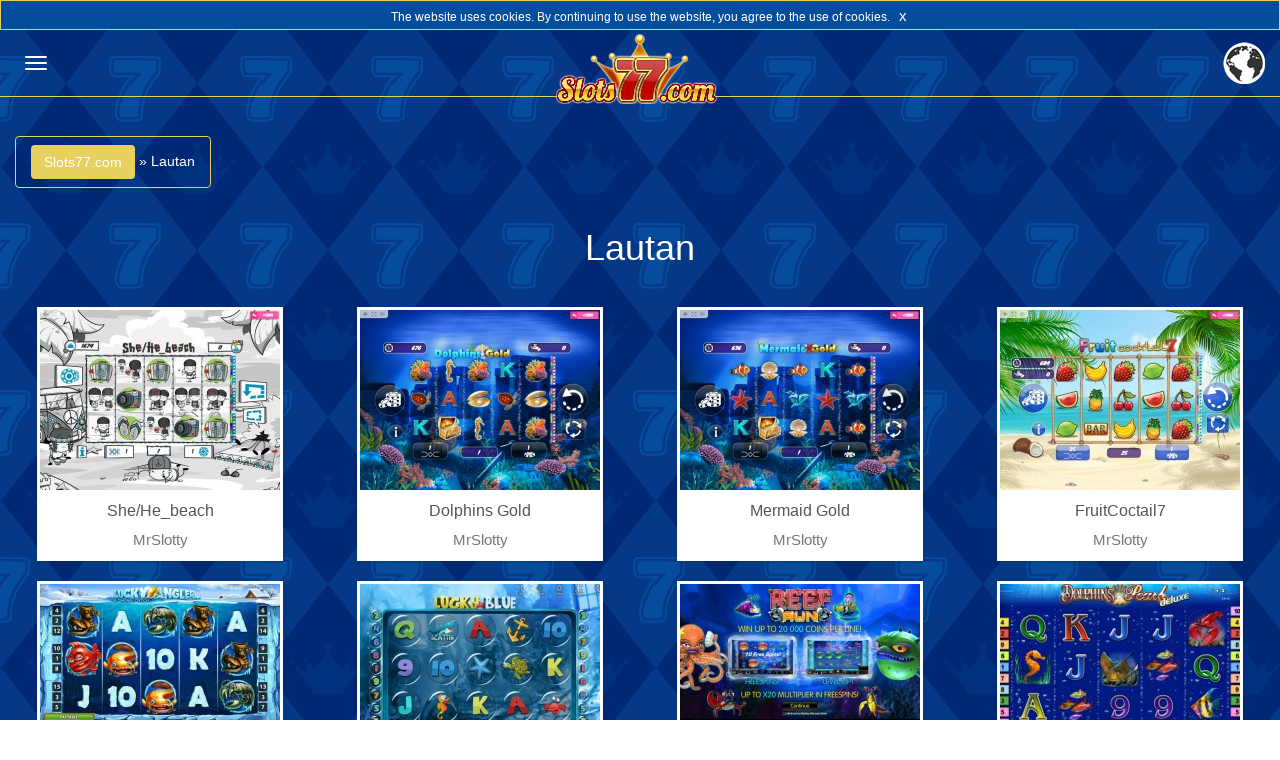

--- FILE ---
content_type: text/html; charset=UTF-8
request_url: https://my.slots77.com/lautan
body_size: 3518
content:
<!doctype html>
<html lang="en">
    <head>
        <meta charset="utf-8" />
        <meta name="viewport" content="width=device-width, initial-scale=1.0, minimum-scale=1, maximum-scale=1" />
        <title>Lautan - SlotS77</title>
        <meta name="description" content="Lautan - Slots77.com">
<meta name="keywords" content="Lautan, Slots77.com">        <link rel="canonical" href="http://my.slots77.com/lautan" />

        <link rel="stylesheet" href="https://maxcdn.bootstrapcdn.com/bootstrap/3.3.4/css/bootstrap.min.css">
<link rel="stylesheet" href="/css/style.css?v4" />


    <link rel="stylesheet" href="/css/cookiebar.css" />
    
<script src="https://code.jquery.com/jquery-2.1.3.min.js"></script>

    <link rel="shortcut icon" href="/favicon.ico" type="image/x-icon" />

<script src="https://maxcdn.bootstrapcdn.com/bootstrap/3.3.4/js/bootstrap.min.js"></script>
<script type="text/javascript" src="/js/jquery-ui.min.js"></script>
<script type="text/javascript" src="/js/classie.js"></script>
<script type="text/javascript" src="/js/jquery.fittext.js"></script>
<script type="text/javascript" src="/js/main.js"></script>



    <script type="text/javascript" src="/js/jquery.cookiebar.js"></script>
    <script type="text/javascript">
        $(document).ready(function() {
            $.cookieBar({
                fixed: true,
                acceptOnScroll: 200
            });
        });

        function restoreHeader() {
            $('#header').css('margin-top', '0px');
        }
    </script>

<script>
    (function(i,s,o,g,r,a,m){i['GoogleAnalyticsObject']=r;i[r]=i[r]||function(){
(i[r].q=i[r].q||[]).push(arguments)},i[r].l=1*new Date();a=s.createElement(o),
m=s.getElementsByTagName(o)[0];a.async=1;a.src=g;m.parentNode.insertBefore(a,m)
})(window,document,'script','//www.google-analytics.com/analytics.js','ga');

ga('create', 'UA-63400341-26', 'auto');
ga('require', 'linkid', 'linkid.js');
ga('send', 'pageview');</script>
    </head>

    <body>
        <div id="header" class="container-fluid">
            <div class="row">
                <nav class="navbar navbar-default">
    <div class="col-xs-2">
        <button class="navbar-toggle navbar-toggle-left" id="showLeftPush" type="button">
            <span class="icon-bar"></span>
            <span class="icon-bar"></span>
            <span class="icon-bar"></span>
        </button>
    </div>


    <div class="col-xs-8 logo" >
                    <a href="/"><img src="/images/logo.png" width="167" height="70" /></a>
        
        <span class="responsive"></span>
    </div>

        <div class="col-xs-2">
        <div class="language-selector">
            <button onclick="showLanguages();" class="lang-chooser button">
                <img src="/images/globe.png" width="42" height="42">
            </button>

            <ul id="LangMap" class="LangMap">
                <div class="lang-container">
                    <div class="lang-column">
                        <a href="http://slots77.com/" rel="nofollow">
                            English
                        </a>

                        <a href="http://es.slots77.com/" rel="nofollow">
                            Español
                        </a>

                        <a href="http://sa.slots77.com/" rel="nofollow">
                            العربية
                        </a>

                        <a href="http://bd.slots77.com/" rel="nofollow">
                            বাংলা
                        </a>

                        <a href="http://jp.slots77.com/" rel="nofollow">
                            日本語
                        </a>

                        <a href="http://de.slots77.com/" rel="nofollow">
                            Deutsch
                        </a>

                        <a href="http://tr.slots77.com/" rel="nofollow">
                            Türkçe
                        </a>

                        <a href="http://pl.slots77.com/" rel="nofollow">
                            Polski
                        </a>

                        <a href="http://ro.slots77.com/" rel="nofollow">
                            Română
                        </a>

                        <a href="http://hu.slots77.com/" rel="nofollow">
                            Magyar
                        </a>

                        <a href="http://cz.slots77.com/" rel="nofollow">
                            Čeština
                        </a>

                        <a href="http://ir.slots77.com/" rel="nofollow">
                            فارسی
                        </a>
                    </div>

                    <div class="lang-column">
                        <a href="http://tw.slots77.com/" rel="nofollow">
                            中文
                        </a>

                        <a href="http://in.slots77.com/" rel="nofollow">
                            हिन्दी
                        </a>

                        <a href="http://pt.slots77.com/" rel="nofollow">
                            Português
                        </a>

                        <a href="http://ru.slots77.com/" rel="nofollow">
                            Русский
                        </a>

                        <a href="http://id.slots77.com/" rel="nofollow">
                            Basa Jawa
                        </a>

                        <a href="http://fr.slots77.com/" rel="nofollow">
                            Français
                        </a>

                        <a href="http://it.slots77.com/" rel="nofollow">
                            Italiano
                        </a>

                        <a href="http://vn.slots77.com/" rel="nofollow">
                            Tiếng Việt
                        </a>

                        <a href="http://my.slots77.com/" rel="nofollow">
                            Bahasa Melayu
                        </a>

                        <a href="http://gr.slots77.com/" rel="nofollow">
                            Ελληνικά
                        </a>

                        <a href="http://rs.slots77.com/" rel="nofollow">
                            Srpskohrvatski
                        </a>

                        <a href="http://bg.slots77.com/" rel="nofollow">
                            Български
                        </a>
                    </div>
                </div>

                <script type="text/javascript">
                    $(document).ready(function() {
                        $("#LangMap .lang-column a").each(function() {
                            if($(this).attr("href").indexOf(window.location.host) >= 0 && window.location.host !== 'slots77.com') {
                                $(this).prepend("<span class='glyphicon glyphicon-arrow-right'></span>");
                            }
                        });

                        if(window.location.host === 'slots77.com') {
                            $("#LangMap .lang-column a:first").prepend("<span class='glyphicon glyphicon-arrow-right'></span>");
                        }
                    });
                </script>
            </ul>
        </div>
    </div>
    </nav>            </div>
        </div>

        <div class="container-fluid">
            <div class="row">
                <div id="cbp-spmenu-s1" class="left-sidebar cbp-spmenu cbp-spmenu-vertical cbp-spmenu-left"">
                    <div class="category category-0">
    <div id="searchSmall">
        <div id="searchParent">
    <input type="text" name="searchMobile" id="searchMobile" class="form-control" value="" autocomplete="off" />
    <span class="glyphicon glyphicon-ban-circle" aria-hidden="true"></span>
</div>

<script type="text/javascript">
$(function() {
    $("#searchMobile").autocomplete({
        source: "ajax/search.php",
        minLength: 1,
        select: function(event, ui) {
            $('#searchMobile').val(ui.item.name);
        },
        response: function(event, ui) {
            if (ui.content.length === 0) {
                $("#searchSmall span.glyphicon-ban-circle").show();
            }
            else {
                $("#searchSmall span.glyphicon-ban-circle").hide();
            }
        }
    });

    $["ui"]["autocomplete"].prototype["_renderItem"] = function(ul, item) {
        return $("<li></li>")
        .data("item.autocomplete", item)
        .append($("<a href='"+item.link+"' value=''></a>").html(item.image))
        .appendTo(ul);
    };
});
</script>    </div>
</div>

            <div class="category category-5">
                <a href="/buah-buahan">
                    <img src="/images/categories/fruits.jpg" width="80" height="80" />

                    <span class="category-name">
                        Buah-buahan                    </span>

                    <span class="glyphicon glyphicon-chevron-right" aria-hidden="true"></span>
                </a>
            </div>
                    <div class="category category-11">
                <a href="/777">
                    <img src="/images/categories/777.jpg" width="80" height="80" />

                    <span class="category-name">
                        777                    </span>

                    <span class="glyphicon glyphicon-chevron-right" aria-hidden="true"></span>
                </a>
            </div>
                    <div class="category category-2">
                <a href="/mesir">
                    <img src="/images/categories/egypt.jpg" width="80" height="80" />

                    <span class="category-name">
                        Mesir                    </span>

                    <span class="glyphicon glyphicon-chevron-right" aria-hidden="true"></span>
                </a>
            </div>
                    <div class="category category-9">
                <a href="/retro">
                    <img src="/images/categories/retro.jpg" width="80" height="80" />

                    <span class="category-name">
                        Retro                    </span>

                    <span class="glyphicon glyphicon-chevron-right" aria-hidden="true"></span>
                </a>
            </div>
                    <div class="category category-10">
                <a href="/emas">
                    <img src="/images/categories/gold.jpg" width="80" height="80" />

                    <span class="category-name">
                        Emas                    </span>

                    <span class="glyphicon glyphicon-chevron-right" aria-hidden="true"></span>
                </a>
            </div>
                    <div class="category category-12">
                <a href="/permata">
                    <img src="/images/categories/jewels.jpg" width="80" height="80" />

                    <span class="category-name">
                        Permata                    </span>

                    <span class="glyphicon glyphicon-chevron-right" aria-hidden="true"></span>
                </a>
            </div>
                    <div class="category category-3">
                <a href="/haiwan">
                    <img src="/images/categories/animals.jpg" width="80" height="80" />

                    <span class="category-name">
                        Haiwan                    </span>

                    <span class="glyphicon glyphicon-chevron-right" aria-hidden="true"></span>
                </a>
            </div>
                    <div class="category category-1">
                <a href="/asia">
                    <img src="/images/categories/asia.jpg" width="80" height="80" />

                    <span class="category-name">
                        Asia                    </span>

                    <span class="glyphicon glyphicon-chevron-right" aria-hidden="true"></span>
                </a>
            </div>
                    <div class="category category-8">
                <a href="/lautan">
                    <img src="/images/categories/ocean.jpg" width="80" height="80" />

                    <span class="category-name">
                        Lautan                    </span>

                    <span class="glyphicon glyphicon-chevron-right" aria-hidden="true"></span>
                </a>
            </div>
                    <div class="category category-4">
                <a href="/seram">
                    <img src="/images/categories/horror.jpg" width="80" height="80" />

                    <span class="category-name">
                        Seram                    </span>

                    <span class="glyphicon glyphicon-chevron-right" aria-hidden="true"></span>
                </a>
            </div>
                    <div class="category category-7">
                <a href="/misteri">
                    <img src="/images/categories/mystery.jpg" width="80" height="80" />

                    <span class="category-name">
                        Misteri                    </span>

                    <span class="glyphicon glyphicon-chevron-right" aria-hidden="true"></span>
                </a>
            </div>
                    <div class="category category-6">
                <a href="/sukan">
                    <img src="/images/categories/sport.jpg" width="80" height="80" />

                    <span class="category-name">
                        Sukan                    </span>

                    <span class="glyphicon glyphicon-chevron-right" aria-hidden="true"></span>
                </a>
            </div>
                        </div>

                <div id="main-content" class="col-md-12">
                    <div class="overlay"></div>

                                            <div class="row hidden-md hidden-sm hidden-xs">
                            <div class="col-md-12">
                                <ul class="breadcrumb">
    <li itemscope itemtype="http://data-vocabulary.org/Breadcrumb">
        <a class="btn" href="/" itemprop="url">
            <span itemprop="title">Slots77.com</span>
        </a>
    </li>
    »
    <li itemscope itemtype="http://data-vocabulary.org/Breadcrumb">
        <span itemprop="title">Lautan</span>
    </li>
</ul>                            </div>
                        </div>
                    
                    <div class="row">
                        <div class="col-md-2 col-sm-2 col-xs-2">
                                                    </div>

                        <div class="col-md-8 col-sm-8 col-xs-8">
                            <h1>Lautan</h1>
                        </div>

                        <div class="col-md-2 col-sm-2 col-xs-2">
                                                    </div>
                    </div>

                    <div class="row">
                        <div class="col-xs-12">
                            <div class="games">
                                <div class="row">
<div class="game-outer col-xs-6 col-sm-4 col-md-3">
    <div class="game">
        <a href="/she-he-beach-mrslotty">
            <img src="/screenshots/preview/6807/1.jpg" width="240" height="180" />

            <span class="game-title">
                She/He_beach            </span>
        </a>

        <a href="/mrslotty">
            <span class="game-software">
                MrSlotty            </span>
        </a>
    </div>
</div>


<div class="game-outer col-xs-6 col-sm-4 col-md-3">
    <div class="game">
        <a href="/dolphins-gold-mrslotty">
            <img src="/screenshots/preview/6806/1.jpg" width="240" height="180" />

            <span class="game-title">
                Dolphins Gold            </span>
        </a>

        <a href="/mrslotty">
            <span class="game-software">
                MrSlotty            </span>
        </a>
    </div>
</div>


<div class="game-outer col-xs-6 col-sm-4 col-md-3">
    <div class="game">
        <a href="/mermaid-gold-mrslotty">
            <img src="/screenshots/preview/6805/1.jpg" width="240" height="180" />

            <span class="game-title">
                Mermaid Gold            </span>
        </a>

        <a href="/mrslotty">
            <span class="game-software">
                MrSlotty            </span>
        </a>
    </div>
</div>


<div class="game-outer col-xs-6 col-sm-4 col-md-3">
    <div class="game">
        <a href="/fruitcoctail7-mrslotty">
            <img src="/screenshots/preview/6781/1.jpg" width="240" height="180" />

            <span class="game-title">
                FruitCoctail7            </span>
        </a>

        <a href="/mrslotty">
            <span class="game-software">
                MrSlotty            </span>
        </a>
    </div>
</div>


<div class="game-outer col-xs-6 col-sm-4 col-md-3">
    <div class="game">
        <a href="/lucky-angler-netent">
            <img src="/screenshots/preview/3100/1.jpg" width="240" height="180" />

            <span class="game-title">
                Lucky Angler            </span>
        </a>

        <a href="/netent">
            <span class="game-software">
                NetEnt            </span>
        </a>
    </div>
</div>


<div class="game-outer col-xs-6 col-sm-4 col-md-3">
    <div class="game">
        <a href="/lucky-blue-softswiss">
            <img src="/screenshots/preview/2977/1.jpg" width="240" height="180" />

            <span class="game-title">
                Lucky Blue            </span>
        </a>

        <a href="/softswiss">
            <span class="game-software">
                SoftSwiss            </span>
        </a>
    </div>
</div>


<div class="game-outer col-xs-6 col-sm-4 col-md-3">
    <div class="game">
        <a href="/reef-run-yggdrasil-gaming">
            <img src="/screenshots/preview/4568/1.jpg" width="240" height="180" />

            <span class="game-title">
                Reef Run            </span>
        </a>

        <a href="/yggdrasil-gaming">
            <span class="game-software">
                Yggdrasil Gaming            </span>
        </a>
    </div>
</div>


<div class="game-outer col-xs-6 col-sm-4 col-md-3">
    <div class="game">
        <a href="/dolphins-pearl-deluxe-greentube">
            <img src="/screenshots/preview/70/1.jpg" width="240" height="180" />

            <span class="game-title">
                Dolphin's Pearl Deluxe            </span>
        </a>

        <a href="/novoline">
            <span class="game-software">
                Novoline            </span>
        </a>
    </div>
</div>


<div class="game-outer col-xs-6 col-sm-4 col-md-3">
    <div class="game">
        <a href="/dolphins-pearl-deluxe-novoline">
            <img src="/screenshots/preview/4728/1.jpg" width="240" height="180" />

            <span class="game-title">
                Dolphin's Pearl Deluxe            </span>
        </a>

        <a href="/novoline">
            <span class="game-software">
                Novoline            </span>
        </a>
    </div>
</div>


<div class="game-outer col-xs-6 col-sm-4 col-md-3">
    <div class="game">
        <a href="/nemos-voyage-william-hill-interactive">
            <img src="/screenshots/preview/5638/1.jpg" width="240" height="180" />

            <span class="game-title">
                Nemo's Voyage            </span>
        </a>

        <a href="/william-hill-interactive">
            <span class="game-software">
                William Hill Interactive            </span>
        </a>
    </div>
</div>


<div class="game-outer col-xs-6 col-sm-4 col-md-3">
    <div class="game">
        <a href="/bikini-party-quickfire">
            <img src="/screenshots/preview/6870/1.jpg" width="240" height="180" />

            <span class="game-title">
                Bikini Party            </span>
        </a>

        <a href="/quickfire">
            <span class="game-software">
                Quickfire            </span>
        </a>
    </div>
</div>


<div class="game-outer col-xs-6 col-sm-4 col-md-3">
    <div class="game">
        <a href="/flame-dancer-novomatic">
            <img src="/screenshots/preview/6342/1.jpg" width="240" height="180" />

            <span class="game-title">
                Flame Dancer            </span>
        </a>

        <a href="/novomatic">
            <span class="game-software">
                Novomatic            </span>
        </a>
    </div>
</div>

</div>                            </div>

                                                        <div class="button-container">
                                <button id="more-games" class="btn btn-lg" page="1" onclick="moreGamesCat()">
                                    <span class="glyphicon glyphicon-menu-down"></span>
                                </button>
                            </div>
                                                    </div>
                    </div>
                </div>
            </div>
        </div>

        <div id="footer">
            <div id="toTop">
                <span class="glyphicon glyphicon-arrow-up"></span>
            </div>
        </div>

        <script type="text/javascript">
            function moreGamesCat() {
                gamesCount = parseInt(33);
                category = parseInt(776);

                page = parseInt($("#more-games").attr("page"));

                $.ajax({
                    type: "POST",
                    data: "page="+page+"&cat="+category,
                    url: "/ajax/more-games-cat.php",
                    success: function(data) {
                        $(".games").append(data);
                        $("#more-games").attr("page", page + 1);
                        if(gamesCount <= (page + 1) * 12) {
                            $("#more-games").remove();
                        }
                    }
                });
            }
        </script>
    </body>
</html>


--- FILE ---
content_type: text/css
request_url: https://my.slots77.com/css/style.css?v4
body_size: 2912
content:
body {
    background: url(/images/bg_7_pattern.png);
}

h1 {
    text-transform: capitalize;
}

h1, h2, h3, h4, h5, h6 {
    color: #fff;
}

#header {
    border-bottom: 1px solid #E7D05E;
    height: 67px;
}

.logo a {
    line-height: 70px;
    text-decoration: none;
    width: 167px;
    height: 70px;
    display: block;
    position: relative;
    margin: 0 auto;
    padding-top: 3px;
    z-index: 1000;
}

.logo img {
    margin-top: 0px!important;
}

.ui-autocomplete-loading { 
    background-image: url('/images/spinner.gif');
    background-position: right center;
    background-repeat: no-repeat;
    background-size: 28px;
    background-position: right 3px center;
}

#searchParent {
    background-image: url(/images/search-icon.png);
    background-repeat: no-repeat;
    background-position-x: 2px;
    background-color: #fff;
    padding: 0;
    border-radius: 4px;
    margin-left: 5px;
    margin-right: 5px;
}

#searchMobile {
    padding-left: 36px;
    background-color: transparent;
}

#searchSmall span.glyphicon-ban-circle {
    display: none;
    position: absolute;
    right: 0;
    font-size: 28px;
    margin-top: 4px;
    margin-right: 4px;
    color: #000;
}

.language-selector {
    float: right;
    text-align: right;
}

.language-selector button {
    margin: 0;
    margin-top: 12px;
    margin-bottom: 22px;
    padding: 0px;
    background: transparent;
    text-shadow: none;
    box-shadow: none;
    border: none;
}

.left-sidebar {
    background-color: #fff;
    margin-top: 30px;
    padding: 10px 7px;
    max-width: 212px;
    text-align: center;
    box-shadow: 0 2px 4px rgba(0,0,0,0.1);
}

.category {
    padding: 8px 4px;
    width: auto;
    height: 62px;
    text-align: right;
    min-width: 270px;
    display: block;
    border: 1px solid #E7D05E;
    border-bottom: none;
}

.category-0 {
    background-color: #054D9C;
    height: 52px;
}

.category-1 {
    background-color: #67AF7F;
}

.category-2 {
    background-color: #3EC7CD;
}

.category-3 {
    background-color: #A0CD2C;
}

.category-4 {
    background-color: #45BE95;
}

.category-5 {
    background-color: #DDD16D;
}

.category-6 {
    background-color: #8BCB99;
}

.category-7 {
    background-color: #F7E39C;
}

.category-8 {
    background-color: #3EC7CD;
}

.category-9 {
    background-color: #50BAA6;
}

.category-10 {
    background-color: #22C2F2;
}

.category-11 {
    background-color: #FC5447;
}

.category-12 {
    background-color: #CE308D;
}

.category:last-child {
    border-bottom: 1px solid #E7D05E;
}

.category img {
    width: 44px;
    height: 44px;
}

.category .glyphicon {
    display: block;
    color: #fff;
    line-height: 44px;
    padding-right: 10px;
    float: right;
}

.category a:hover,
.category a:focus {
    text-decoration: none;
}

.category .category-name {
    max-width: 300px;
    text-overflow: ellipsis;
    overflow: hidden;
    display: inline-block;
    white-space: nowrap;
    vertical-align: middle;
    margin-left: 10px;
    margin-right: 10px;
}

#LangMap {
    display: none;
    position: absolute;
    width: 300px;
    text-align: left;
    right: 0;
    margin: 0 auto;
    padding: 0px;
    z-index: 10000;
    background: white;
}

#LangMap .lang-container {
    border: 1px solid #E7D05E;
}

#LangMap .lang-column {
    display: inline-block;
    margin: 6px 10px;
}

#LangMap .lang-column:nth-child(2) {
    margin-left: 32px;
}

#LangMap .lang-column a {
    display: block;
    padding: 6px 12px;
    color: #555;
}

#back-button {
    display: none;
    margin: 10px 20px;
    z-index: 100;
    position: relative;
}

#back-button a.btn {
    width: 100%;
    display: block;
    float: left;
    margin-bottom: 10px;
}

#LangMap #regions {
    text-align: center;
    padding-left: 10px;
    padding-right: 10px;
    margin-bottom: 10px;
    margin-top: 1px;
}

#LangMap #regions a {
    display: inline-block;
    padding: 4px;
}

#regions #asia,
#regions #america,
#regions #oceania,
#regions #africa,
#regions #europe {
    display: none;
    position: relative;
}

.games {
    margin-top: 20px;
    text-align: center;
    margin-bottom: 20px;
}

.breadcrumb {
    display: block;
    float: left;
    margin-top: 30px;
    color: #fff;
    border: 1px solid #E7D05E;
    background-color: transparent;
}

.breadcrumb>li+li:before {
    display: none;
}

.breadcrumb a {
    color: #fff;
    background-color: #E7D05E;
}

.breadcrumb a:hover,
.breadcrumb a:focus {
    color: #fff;
}

.game-outer {
    padding: 0px 5px;
}

.game {
    background: #fff;
    padding: 3px;
    max-width: 246px;
    margin-top: 10px;
    margin-bottom: 10px;
    margin-left: auto;
    margin-right: auto;
    box-shadow: 0 2px 4px rgba(0,0,0,0.1);
}

.game img {
    max-width: 100%;
    height: auto;
}

.game .game-title {
    display: block;
    margin-top: 10px;
    color: #555;
    font-size: 16px;
    overflow: hidden;
    text-overflow: ellipsis;
    white-space: nowrap;
    text-transform: capitalize;
}

.game .game-software {
    display: block;
    color: #777;
    font-size: 15px;
    margin-top: 7px;
    margin-bottom: 8px;
}

.game a:hover, 
.game a:focus {
    text-decoration: none;
}

.game-content {
    margin-top: 10px;
}

.game-logo {
    text-align: center;
}

.gallery {
    margin-bottom: 30px;
    
}

.game-images {
    margin-top: 20px;
    height: 200px;
    width: 100%;
}

.game-images a {
    display: inline-block;
}

.game-images a .thumbnail {
    margin-bottom: 0px;
    width: 250px;
    height: 190px;
}

.game-code {
    text-align: center;
    margin-bottom: 30px;
    position: relative;
    max-width: 800px;
    max-height: 600px;
    margin-left: auto;
    margin-right: auto;
    background-position: center top;
    background-size: 100%;
    background-repeat: no-repeat;
    background-size: cover;
}

.subtitle a {
    color: #fff;
    text-decoration: none;
}

ul.ui-autocomplete {
    background-color: #fff;
    border: 1px solid #ccc;
    border-top: none;
    position: absolute;
    list-style: none;
    padding: 4px;
    z-index: 10000;
}

ul.ui-autocomplete li.ui-menu-item a {
    display: block;
    float: left;
    width: 100%;
    padding-top: 2px;
    padding-bottom: 2px;
}

ul.ui-autocomplete li.ui-menu-item a:hover,
ul.ui-autocomplete li.ui-menu-item a:focus {
    text-decoration: none;
}

ul.ui-autocomplete li.ui-state-focus:focus {
    outline: 0;
    margin: 0!important;
}

ul.ui-autocomplete .ui-menu-item span.gameImage {
    width: 60px;
    height: 45px;
    display: inline-block;
    line-height: 45px;
    margin-right: 6px;
}

ul.ui-autocomplete .ui-menu-item span.gameImage.default {
    border: 1px solid #ccc;
}

ul.ui-autocomplete .ui-menu-item span.gameName {
    color: #555;
}

ul.ui-autocomplete a:focus {
    outline: 0;
}

.button-container {
    text-align: center;
    margin-bottom: 20px;
}

.responsive {
    display: block;
}

#categoriesSmall {
    display: none;
}

.navbar-default {
    background-color: transparent;
    border: none;
}

.navbar-default .navbar-toggle-left {
    float: left;
    margin-top: 17px;
    display: block;
    border-color: #E7D05E;
    border: none;
}

.navbar-default .navbar-toggle-left:focus,
.navbar-default .navbar-toggle-left:hover {
    background-color: transparent;
}

.navbar-default .navbar-toggle .icon-bar {
    background-color: #fff;
}

#toTop {
    display: none;
    background: #E7D05E;
    color: #fff;
    border: 1px solid #E7D05E;
    width: 28px;
    height: 28px;
    text-align: center;
    font-size: 16px;
    padding: 5px 4px 2px 3px;
    position: fixed;
    bottom: 6px;
    right: 6px;
    cursor: pointer;
    z-index: 100;
    line-height: 16px;
    border-radius: 4px;
}



/* General styles for all menus */

.cbp-spmenu {
	position: fixed;
}

.cbp-spmenu h3 {
	color: #afdefa;
	font-size: 1.9em;
	padding: 20px;
	margin: 0;
	font-weight: 300;
	background: #0d77b6;
}

.cbp-spmenu a {
	display: block;
	color: #fff;
	font-size: 1.1em;
	font-weight: 300;
        text-align: left;
}

.cbp-spmenu a:active {
	background: #afdefa;
	color: #47a3da;
}

/* Orientation-dependent styles for the content of the menu */

.cbp-spmenu-vertical {
	width: 240px;
	height: 100%;
	top: 0;
	z-index: 1000;
}

.cbp-spmenu-horizontal {
	width: 100%;
	height: 150px;
	left: 0;
	z-index: 1000;
	overflow: hidden;
}

.cbp-spmenu-horizontal h3 {
	height: 100%;
	width: 20%;
	float: left;
}

.cbp-spmenu-horizontal a {
	float: left;
	width: 20%;
	padding: 0.8em;
	border-left: 1px solid #258ecd;
}

/* Vertical menu that slides from the left or right */

.cbp-spmenu-left {
	left: -240px;
}

.cbp-spmenu-right {
	right: -240px;
}

.cbp-spmenu-left.cbp-spmenu-open {
	left: 0px;
}

.cbp-spmenu-right.cbp-spmenu-open {
	right: 0px;
}

/* Horizontal menu that slides from the top or bottom */

.cbp-spmenu-top {
	top: -150px;
}

.cbp-spmenu-bottom {
	bottom: -150px;
}

.cbp-spmenu-top.cbp-spmenu-open {
	top: 0px;
}

.cbp-spmenu-bottom.cbp-spmenu-open {
	bottom: 0px;
}

/* Push classes applied to the body */

.cbp-spmenu-push {
	overflow-x: hidden;
	position: relative;
	left: 0;
}

.cbp-spmenu-push-toright {
	left: 240px;
}

.cbp-spmenu-push-toleft {
	left: -240px;
}

/* Transitions */

.cbp-spmenu,
.cbp-spmenu-push {
	-webkit-transition: all 0.3s ease;
	-moz-transition: all 0.3s ease;
	transition: all 0.3s ease;
}

/* Example media queries */

@media screen and (max-width: 55.1875em){

	.cbp-spmenu-horizontal {
		font-size: 75%;
		height: 110px;
	}

	.cbp-spmenu-top {
		top: -110px;
	}

	.cbp-spmenu-bottom {
		bottom: -110px;
	}

}

@media screen and (max-height: 26.375em){
    .cbp-spmenu-vertical {
            font-size: 90%;
            width: 190px;
    }

    .cbp-spmenu-left,
    .cbp-spmenu-push-toleft {
            left: -190px;
    }

    .cbp-spmenu-right {
            right: -190px;
    }

    .cbp-spmenu-push-toright {
            left: 190px;
    }
}

#header.sticky {
    position: fixed;
    width: 100%;
    height: 67px;
    z-index: 1000;
}
    
.left-sidebar {
    top: 76px;
    overflow: hidden;
    overflow-y: scroll;
    padding: 0px;
    background-color: transparent;
    width: auto;
    max-width: inherit;
    left: -100%;
    margin-top: 0px;
    padding-bottom: 76px;
}

#main-content.pushed {
    margin-top: 67px;
    position: fixed;
    -webkit-transition: opacity .5s,width .1s .5s,height .1s .5s,transform .5s;
    transition: opacity .5s,width .1s .5s,height .1s .5s,transform .5s;
    -webkit-transform: translate3d(235px,0,0);
    transform: translate3d(235px,0,0);
    width: 100%;
}

#main-content .overlay.pushed {
    position: absolute;
    left: 0;
    top: 0;
    height: 100%;
    width: 100%;
    z-index: 1;
    opacity: .5;
    background: url(/images/bg_7_pattern.png);
}

@media (min-width: 1200px) {
    #toTop {
        display: none!important;
    }
}

@media (min-width: 768px) and (max-width: 991px) {
    .left-sidebar {
        padding-left: 2px;
        padding-right: 2px;
    }
}

@media only screen and (max-width: 767px) {
    .logo {
        text-align: center;
    }
    
    .responsive {
        display: none;
    }

    #categoriesSmall {
        display: block;
    }

    #categoriesBig {
        display: none;
    }
    
    #header .logo img {
        max-width: 100%;
        width: auto;
        height: auto;
    }
}
    
h1, h4 {
    text-align: center;
}

#hp-title {
    text-align: center;
    margin-top: 24px;
    margin-bottom: -6px;
    font-size: 28px;
}

#hp-title a {
    color: #fff;
}

.navbar {
    margin-bottom: 0px;
}

#game {
    max-width: 100%;
    border: none;
}

.game-code .game-overlay {
    position: absolute;
    width: 100%;
    height: 100%;
    top: 0;
    background-color: rgba(255, 255, 255, 0.7);
}

.game-code #game-play {
    position: absolute;
    background: transparent;
    border: none;
    font-size: 82px;
    color: #3fb618;
    line-height: 82px;
    width: 94px;
    height: 96px;
    left: 0;
    right: 0;
    top: 0;
    bottom: 0;
    margin-left: auto;
    margin-right: auto;
    margin-top: auto;
    margin-bottom: auto;
}

.game-code #game-play:focus {
    outline: none;
}

.game-code #game-play .glyphicon:focus {
    outline: none;
}

.region-overlay {
    position: absolute;
    width: 100%;
    height: 100%;
    background-color: transparent;
}

span.ui-helper-hidden-accessible {
    display: none!important;
}

#more-games {
    background-color: #E7D05E;
    border-color: #E7D05E;
}

#more-games .glyphicon {
    color: #fff;
}

#prev-page, #next-page {
    margin-top: 24px;
    padding-left: 24px;
    padding-right: 24px;
    color: #fff;
    background-color: #E7D05E;
}

#prev-page {
    float: left;
}

#next-page {
    float: right;
}

#game-report.row {
    margin-bottom: 30px;
    text-align: center;
}

#report-problem {
    text-align: center;
    margin-top: 14px;
    display: inline-block;
    position: relative;
    color: #fff;
    background-color: #E7D05E;
}

#report-problem>span.glyphicon {
    font-size: 36px;
    color: #fff;
    display: inline-block;
    vertical-align: bottom;
    margin-right: 8px;
}

#report-game {
    line-height: 30px;
    color: #fff;
}

#report-game:hover,
#report-game:focus {
    text-decoration: none;
}

#report-game span.glyphicon {
    color: #fff;
    font-size: 18px;
    vertical-align: text-bottom;
    padding-left: 4px;
}

#report-game span.glyphicon.pressed {
    color: #3fb618;
    font-size: 24px;
}

#recent {
    text-align: center;
    margin-bottom: 30px;
}

#recent-games {
    text-align: center;
    margin-top: 14px;
    display: inline-block;
    position: relative;
    color: #fff;
    background-color: #E7D05E;
}

#recent-games>a>span.glyphicon {
    font-size: 36px;
    color: #fff;
    display: inline-block;
    vertical-align: bottom;
    margin-right: 8px;
    padding: 2px;
}

#recent-games>a {
    display: block;
    line-height: 30px;
    color: #fff;
}

#recent-games>a:hover, #recent-games>a:focus {
    text-decoration: none;
}

.game.home {
    background: none;
}

.game.home .glyphicon {
    margin-top: 58px;
    color: #fff;
    font-size: 128px;
}

.game.cat img {
    margin-top: 30px;
    margin-bottom: 20px;
}

.game.cat .game-title {
    margin-bottom: 6px;
}

.game.soft img {
    padding-top: 75px;
    padding-bottom: 65px;
}

.game.soft .game-title {
    margin-bottom: 6px;
}

.recent-games .game {
    height: 254px;
}

@media(max-width: 530px) {
    .game-outer {
        height: 274px;
    }
    
    .recent-games .game {
        height: initial;
    }
    
    .recent-games .game img {
        margin-top: initial;
        margin-bottom: initial;
    }
    
    .recent-games .soft img {
        padding-top: 55px;
        padding-bottom: 45px;
    }
}


--- FILE ---
content_type: text/css
request_url: https://my.slots77.com/css/cookiebar.css
body_size: -45
content:
#cookie-bar {
    background-color: #054D9C;
    border: 1px solid #E7D05E;
    height: auto; 
    line-height: 24px; 
    color: #fff; 
    text-align: center; 
    padding: 3px 0;
}
#cookie-bar.fixed {
    position: fixed; 
    top: 0; 
    left: 0; 
    width: 100%;
    z-index: 9999;
}
#cookie-bar.fixed.bottom {
    bottom: 0; 
    top: auto;
}
#cookie-bar p {
    margin: 0 22px;
    padding: 0;
    display: inline-block;
    text-align: center;
    position: relative;
    font-size: 12px;
    line-height: 18px;
    padding-top: 4px;
}
#cookie-bar a {
    color: #fff;
    display: block;
    border-radius: 3px;
    text-decoration: none;
    padding: 0px 5px 2px;
    font-size: 15px;
    font-weight: normal;
    line-height: 18px;
    border-radius: 50%;
    position: absolute;
    margin-right: -22px;
    top: 3px;
    right: 0px;
}
#cookie-bar a:hover {
    color: #fff;
    background-color: #E7D05E;
}

--- FILE ---
content_type: application/javascript
request_url: https://my.slots77.com/js/main.js
body_size: 471
content:
$(document).ready(function() {
    responsiveness();
    
    $("h1").fitText(1, { minFontSize: '14px', maxFontSize: '36px' });
    $("h4").fitText(1, { minFontSize: '10px', maxFontSize: '18px' });
    
    var menuLeft = document.getElementById( 'cbp-spmenu-s1' ),
        showLeftPush = document.getElementById( 'showLeftPush' ),
        body = document.body;

    showLeftPush.onclick = function() {
        classie.toggle( this, 'active' );
        classie.toggle( body, 'cbp-spmenu-push-toright' );
        classie.toggle( menuLeft, 'cbp-spmenu-open' );
        if($("#header").hasClass("sticky")) {
            $("#header").removeClass("sticky");
            $("#main-content").removeClass("pushed");
            $("#main-content .overlay").removeClass("pushed");
        }
        else {
            $("#header").addClass("sticky");
            $("#main-content").addClass("pushed");
            $("#main-content .overlay").addClass("pushed");
        }
    };
    
    function responsiveness() {
        logoHeight = $("#header .logo img").height();
        marginTop = parseInt((60 - logoHeight) / 2);
        $("#header .logo img").css("margin-top", marginTop);
    
        searchDivWidth = $("input#searchMobile").width();
        $("ul.ui-autocomplete li.ui-menu-item a").css("width", searchDivWidth);
    }
    
    $(window).resize(function() {
        responsiveness();
    });
    
    $(document).scroll(function() {
        if($('body').scrollTop() > ($(window).height() / 4)) {
            $('#toTop').css('display', 'block');
        }
        else {
            $('#toTop').css('display', 'none');
        }
    });
    
    $('#toTop').click(function(){
        $("html, body").animate({ scrollTop: 0 }, 500);
        return false;
    });
    
    $('body').on('click.hideMenu', function(e) {
        if ($('.left-sidebar').hasClass('cbp-spmenu-open')) {
            if(!$(e.target).parent().hasClass('left-sidebar') && !$(e.target).hasClass('navbar-toggle-left') && !$(e.target).parents('.navbar-toggle-left').length && !$(e.target).parents('#searchSmall').length) {
                classie.toggle( this, 'active' );
                classie.toggle( body, 'cbp-spmenu-push-toright' );
                classie.toggle( menuLeft, 'cbp-spmenu-open' );
                if($("#header").hasClass("sticky")) {
                    $("#header").removeClass("sticky");
                    $("#main-content").removeClass("pushed");
                    $("#main-content .overlay").removeClass("pushed");
                }
                else {
                    $("#header").addClass("sticky");
                    $("#main-content").addClass("pushed");
                    $("#main-content .overlay").addClass("pushed");
                }
            }
        }
        
        if($("#LangMap").is(":visible")) {
            if(!$(e.target).parent().hasClass('lang-chooser') && !$(e.target).parents('.LangMap').length) {
                $("#LangMap").hide('slide', { direction: 'up' });
                $("#main-content .overlay").removeClass("pushed");
            }
        }
    });
});
    
function showLanguages() {
    if($("#LangMap").is(":visible")) {
        $("#LangMap").hide('slide', { direction: 'up' });
        $("#main-content .overlay").removeClass("pushed");
    }
    else {
        $("#LangMap").show('slide', { direction: 'up' });
        $("#main-content .overlay").addClass("pushed");
    }
}